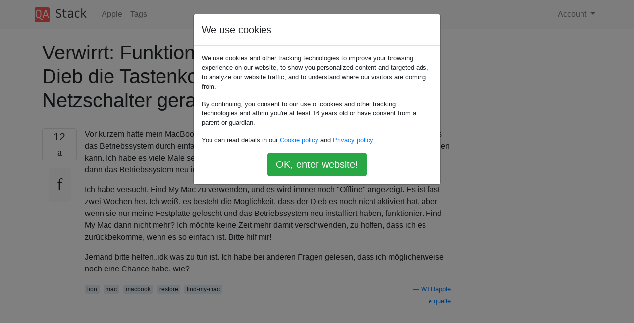

--- FILE ---
content_type: text/html; charset=utf-8
request_url: https://qastack.com.de/apple/93636/confused-will-find-my-mac-work-if-the-thief-just-did-the-hold-ctrl-and-power-button-restore
body_size: 4547
content:

<!doctype html>
<html lang="en">
<head>
  
  <!-- Global site tag (gtag.js) - Google Analytics -->
  <script async src="https://www.googletagmanager.com/gtag/js?id=UA-133560070-15"></script>
  <script>
    window.dataLayer = window.dataLayer || [];
    function gtag(){dataLayer.push(arguments);}
    gtag('js', new Date());
    gtag('config', 'UA-133560070-15');
  </script>
  

  <!-- Required meta tags -->
  <meta charset="utf-8">
  <meta name="viewport" content="width=device-width, initial-scale=1, shrink-to-fit=no">

  <link rel="stylesheet" href="https://qastack-assets.s3.eu-central-1.amazonaws.com/static/lib/bootstrap-4.4.1/css/bootstrap.min.css">
  <link rel="stylesheet" href="https://qastack-assets.s3.eu-central-1.amazonaws.com/static/css/custom.css" >
  <link rel="stylesheet" href="https://qastack-assets.s3.eu-central-1.amazonaws.com/static/icons/styles.css" >

  <title>Verwirrt: Funktioniert Find My Mac, wenn der Dieb die Tastenkombination und den Netzschalter gerade wieder hergestellt hat?</title>
  
  <link rel="canonical" href="https://qastack.com.de/apple/93636/confused-will-find-my-mac-work-if-the-thief-just-did-the-hold-ctrl-and-power-button-restore" />
  <meta name="description" content="[Lösung gefunden!] Es würde nicht schaden, es Ihrer örtlichen Polizei und Apple zu melden, insbesondere wenn Sie die…"/>


  <link rel="apple-touch-icon" sizes="180x180" href="https://qastack-assets.s3.eu-central-1.amazonaws.com/static/favicon/apple-touch-icon.png">
  <link rel="icon" type="image/png" sizes="32x32" href="https://qastack-assets.s3.eu-central-1.amazonaws.com/static/favicon/favicon-32x32.png">
  <link rel="icon" type="image/png" sizes="16x16" href="https://qastack-assets.s3.eu-central-1.amazonaws.com/static/favicon/favicon-16x16.png">
  <link rel="manifest" href="https://qastack-assets.s3.eu-central-1.amazonaws.com/static/favicon/site.webmanifest">

  <script>var useGDPR = true;</script>

  
  <script async src="https://pagead2.googlesyndication.com/pagead/js/adsbygoogle.js"></script>
  <script>
    if(useGDPR) {
        (adsbygoogle = window.adsbygoogle || []).pauseAdRequests = 1;
        
    }
    (adsbygoogle = window.adsbygoogle || []).push({
        google_ad_client: "ca-pub-0985488874840506",
        enable_page_level_ads: true
    });
  </script>
</head>
<body>
<nav class="navbar navbar-expand navbar-light bg-light">
  <div class="container">
    <a class="navbar-brand" href="/"><img src="https://qastack-assets.s3.eu-central-1.amazonaws.com/static/img/logo.png" height="30" alt="QA Stack"></a>
    <button class="navbar-toggler" type="button" data-toggle="collapse" data-target="#navbarSupportedContent"
            aria-controls="navbarSupportedContent" aria-expanded="false" aria-label="Toggle navigation">
      <span class="navbar-toggler-icon"></span>
    </button>

    <div class="collapse navbar-collapse" id="navbarSupportedContent">
      <ul class="navbar-nav mr-auto">
        
          <li class="nav-item">
            <a class="nav-link" href="/apple/">Apple</a>
          </li>
          <li class="nav-item">
            <a class="nav-link" href="/apple/tags/">Tags</a>
          </li>
        
      </ul>
      
      <ul class="navbar-nav">
        <li class="nav-item dropdown">
          
            <a class="nav-link dropdown-toggle" href="#" id="authDropdown" role="button" data-toggle="dropdown" aria-haspopup="true" aria-expanded="false">
              Account
            </a>
            <div class="dropdown-menu dropdown-menu-right" aria-labelledby="authDropdown">
              <a class="dropdown-item" href="/accounts/login/?next=/">Anmeldung</a>
              <a class="dropdown-item" href="/accounts/signup/?next=/apple/93636/confused-will-find-my-mac-work-if-the-thief-just-did-the-hold-ctrl-and-power-button-restore">Registrieren</a>
            </div>
          
        </li>
      </ul>
    </div>
  </div>
</nav>
<section class="container mt-4">
  
  
  <div class="row">
    <div class="col-md-9">

      <h1 data-id="5e40a14c77738d94c95b04c7">Verwirrt: Funktioniert Find My Mac, wenn der Dieb die Tastenkombination und den Netzschalter gerade wieder hergestellt hat?</h1>
      <hr>

      <article class="media">
        <div class="text-center pr-3">
          <div class="mb-3">
            <div class="votes-count border rounded" title="stimmen">
              12 <br>
              <span class="icon-thumbs-up"></span>
            </div>
          </div>
          <a data-trans-code="question" class="translate-control btn btn-outline btn-light btn-lg" title="Sprache umschalten"><span class="icon-translate"></span></a>
        </div>
        <div class="media-body">
          <div class="stack-block" data-trans-dest="question">
            <p>Vor kurzem hatte mein MacBook Pro gestohlen. Es ist ein Modell von Mitte 2012 mit Berglöwe, sodass das Betriebssystem durch einfaches Halten der Strg-Taste und der Ein / Aus-Taste zurückgesetzt werden kann. Ich habe es viele Male selbst gemacht, damit ich weiß, dass sie nur den Mac HD löschen und dann das Betriebssystem neu installieren müssen.</p>

<p>Ich habe versucht, Find My Mac zu verwenden, und es wird immer noch "Offline" angezeigt. Es ist fast zwei Wochen her. Ich weiß, es besteht die Möglichkeit, dass der Dieb es noch nicht aktiviert hat, aber wenn sie nur meine Festplatte gelöscht und das Betriebssystem neu installiert haben, funktioniert Find My Mac dann nicht mehr? Ich möchte keine Zeit mehr damit verschwenden, zu hoffen, dass ich es zurückbekomme, wenn es so einfach ist. Bitte hilf mir!</p>

<p>Jemand bitte helfen..idk was zu tun ist. Ich habe bei anderen Fragen gelesen, dass ich möglicherweise noch eine Chance habe, wie?</p>
          </div>
          <div class="row">
            <div class="col-md-6">
              
                <span class="tags">
                  
                    <a href="/apple/tagged/lion/" class="badge badge-warning">lion</a>&nbsp;
                  
                    <a href="/apple/tagged/mac/" class="badge badge-warning">mac</a>&nbsp;
                  
                    <a href="/apple/tagged/macbook/" class="badge badge-warning">macbook</a>&nbsp;
                  
                    <a href="/apple/tagged/restore/" class="badge badge-warning">restore</a>&nbsp;
                  
                    <a href="/apple/tagged/find-my-mac/" class="badge badge-warning">find-my-mac</a>&nbsp;
                  
                </span>
              
            </div>
            <div class="col-md-6 text-right">
              
                <small class="text-muted font-weight-lighter">
                  &mdash;
                  <a href="https://apple.stackexchange.com/apple//users/50992/wthapple" rel="nofollow noopener noreferrer" target="_blank">
                    WTHapple
                  </a>
                   <br>
                  <a href="https://apple.stackexchange.com/apple/93636/confused-will-find-my-mac-work-if-the-thief-just-did-the-hold-ctrl-and-power-bu"  rel="nofollow noopener noreferrer" target="_blank">
                    <span class="icon-new-window"></span> quelle
                  </a>
                </small>
              
            </div>
          </div>

          <script async src="https://pagead2.googlesyndication.com/pagead/js/adsbygoogle.js"></script>
<ins class="adsbygoogle"
     style="display:block; text-align:center;"
     data-ad-layout="in-article"
     data-ad-format="fluid"
     data-ad-client="ca-pub-0985488874840506"
     data-ad-slot="6265911322"></ins>
<script>
     (adsbygoogle = window.adsbygoogle || []).push({});
</script>

          
            <hr/>
            <div class="is-comment media">
              <div  class="text-center pr-2">
                
                <a data-trans-code="comment-109954" class="translate-control btn btn-outline btn-light btn-lg" title="Sprache umschalten">
                  <span class="icon-translate"></span>
                </a>
              </div>
              <div class="media-body">
                <div data-trans-dest="comment-109954">
                  Wenn Ihr Mac gelöscht wurde, wird er sich nicht bei iCloud anmelden und sich daher nicht bei <a rel="nofollow noreferrer" target="_blank" href="http://www.apple.com/icloud/features/find-my-iphone.html">Find My Mac</a> registrieren .
                </div>
                
                  <small class="text-muted font-weight-lighter">
                    &mdash;
                    <a href="https://apple.stackexchange.com/apple//users/12625/duozmo" rel="nofollow noopener noreferrer" target="_blank">Duozmo </a>
                    
                  </small>
                
              </div>
            </div>
          
            <hr/>
            <div class="is-comment media">
              <div  class="text-center pr-2">
                
                <a data-trans-code="comment-109956" class="translate-control btn btn-outline btn-light btn-lg" title="Sprache umschalten">
                  <span class="icon-translate"></span>
                </a>
              </div>
              <div class="media-body">
                <div data-trans-dest="comment-109956">
                  Bei anderen Fragen könnte es eine Chance geben! Leute sagen wischen, aber es könnte viele Dinge bedeuten. löscht das Abwischen des Mac nur die Mac-Festplatte? weil Sie nicht einmal eine CD brauchen. Es scheint für jemanden viel zu einfach, meinen Mac zu stehlen. Bitte helfen Sie mir, dass ich ihn wieder brauche.
                </div>
                
                  <small class="text-muted font-weight-lighter">
                    &mdash;
                    <a href="https://apple.stackexchange.com/apple//users/50992/wthapple" rel="nofollow noopener noreferrer" target="_blank">WTHapple </a>
                    
                  </small>
                
              </div>
            </div>
          
            <hr/>
            <div class="is-comment media">
              <div  class="text-center pr-2">
                
                <a data-trans-code="comment-112782" class="translate-control btn btn-outline btn-light btn-lg" title="Sprache umschalten">
                  <span class="icon-translate"></span>
                </a>
              </div>
              <div class="media-body">
                <div data-trans-dest="comment-112782">
                  Ist dies "Strg + Powerbutton", um einen Mac zu löschen, der irgendwo dokumentiert ist?
                </div>
                
                  <small class="text-muted font-weight-lighter">
                    &mdash;
                    <a href="https://apple.stackexchange.com/apple//users/44885/pknz" rel="nofollow noopener noreferrer" target="_blank">pknz </a>
                    
                  </small>
                
              </div>
            </div>
          
            <hr/>
            <div class="is-comment media">
              <div  class="text-center pr-2">
                
                <a data-trans-code="comment-129643" class="translate-control btn btn-outline btn-light btn-lg" title="Sprache umschalten">
                  <span class="icon-translate"></span>
                </a>
              </div>
              <div class="media-body">
                <div data-trans-dest="comment-129643">
                  <a rel="nofollow noreferrer" target="_blank" href="http://support.apple.com/kb/ht1343">Zum</a> Zeitpunkt des Schreibens dieses Kommentars war <i>es</i> unter <a rel="nofollow noreferrer" target="_blank" href="http://support.apple.com/kb/ht1343">support.apple.com/kb/ht1343 </a><i>nicht</i> dokumentiert , die Steuerung gedrückt zu halten und den <a rel="nofollow noreferrer" target="_blank" href="http://support.apple.com/kb/ht1343">Ein- / Ausschalter</a> zu drücken . Auch nicht unter <a rel="nofollow noreferrer" target="_blank" href="http://support.apple.com/kb/HT1533">support.apple.com/kb/HT1533</a> .
                </div>
                
                  <small class="text-muted font-weight-lighter">
                    &mdash;
                    <a href="https://apple.stackexchange.com/apple//users/33075/d-a-vincent" rel="nofollow noopener noreferrer" target="_blank">DA Vincent </a>
                    
                  </small>
                
              </div>
            </div>
          
        </div>
      </article>

      
        <p class="h3 mt-4">Antworten:</p>
        
          <hr>
          <article class="media">
            <div class="text-center pr-3">
              <div class="mb-3">
                <div class="votes-count border rounded" title="stimmen">
                  3 <br>
                  <span class="icon-thumbs-up"></span>
                </div>
              </div>
              <a data-trans-code="answer-94028" class="translate-control btn btn-outline btn-light btn-lg" title="Sprache umschalten"><span class="icon-translate"></span></a>
            </div>
            <div class="media-body">
              <div data-trans-dest="answer-94028" class="stack-block">
                <p>Es würde nicht schaden, es Ihrer örtlichen Polizei und Apple zu melden, insbesondere wenn Sie die Seriennummer haben. Wenn Sie nicht über die Seriennummer verfügen, aber über die Kaufdetails, kann Ihr Händler die Seriennummer möglicherweise wiederherstellen.  </p>

<p>Von apple.com/au/contact:  </p>

<blockquote>
  <p>Wenn Sie ein Apple-Produkt verloren oder gefunden haben, wenden Sie sich an Ihre örtliche Strafverfolgungsbehörde, um dies zu melden. Sie können auch eine Liste der mit Ihrer Apple ID verknüpften Seriennummern finden und Informationen zur Verwendung von "Mein iPhone suchen" für iPhone, iPad, iPod touch oder Mac erhalten.</p>
</blockquote>

<p>Auf dem Computer ausgeführte Software (Informationen zu diesem Mac, Systeminformationen) kann die Seriennummer anzeigen. Es ist schwierig (aber nicht unmöglich), die Seriennummer vom Gerät zu löschen.  </p>

<p>Ich frage mich, was passiert, wenn der Dieb (oder der Empfänger gestohlener Waren) die Maschine und Find My Mac einrichtet. Verwendet Apple die Seriennummer oder nur die Apple-ID des Benutzers?</p>
              </div>
              <div class="row">
                <div class="col-md-6">
                  
                </div>
                <div class="col-md-6 text-right">
                  
                    <small class="text-muted font-weight-lighter">
                      &mdash;
                      <a href="https://apple.stackexchange.com/apple//users/33075/d-a-vincent" rel="nofollow noopener noreferrer" target="_blank">DA Vincent</a>
                      <br>
                      <a href="https://apple.stackexchange.com/apple/93636/confused-will-find-my-mac-work-if-the-thief-just-did-the-hold-ctrl-and-power-bu/94028#94028" rel="nofollow noopener noreferrer" target="_blank">
                        <span class="icon-new-window"></span> quelle
                      </a>
                    </small>
                  
                </div>
              </div>
              
            </div>
          </article>
        
      

    </div>
    <div class="col-md-3">
      <div id="similar-questions" data-id="5e40a14c77738d94c95b04c7">

      </div>
      <script async src="https://pagead2.googlesyndication.com/pagead/js/adsbygoogle.js"></script>
<ins class="adsbygoogle"
     style="display:block"
     data-ad-client="ca-pub-0985488874840506"
     data-ad-slot="2153477748"
     data-ad-format="auto"
     data-full-width-responsive="true"></ins>
<script>
     (adsbygoogle = window.adsbygoogle || []).push({});
</script>
    </div>
  </div>

</section>


<div class="modal fade" id="cookies-consent" data-backdrop="static" tabindex="-1" role="dialog" aria-hidden="true">
  <div class="modal-dialog" role="document">
    <div class="modal-content">
      <div class="modal-header">
        <h5 class="modal-title">We use cookies</h5>
      </div>
      <div class="modal-body">
        <p class="small">
          
          
            We use cookies and other tracking technologies to improve your browsing experience on our website,
            to show you personalized content and targeted ads, to analyze our website traffic,
            and to understand where our visitors are coming from.
          
        </p>
        <p class="small">
          
          
            By continuing, you consent to our use of cookies and other tracking technologies and
            affirm you're at least 16 years old or have consent from a parent or guardian.
          
        </p>
        <p class="small">
          
          
            You can read details in our
            <a href='/legal/cookies-policy.html' target='_blank' rel="nofollow">Cookie policy</a> and
            <a href='/legal/privacy-policy.html' target='_blank' rel="nofollow">Privacy policy</a>.
          
        </p>
        <div class="text-center ">
          <button type="button" class="btn btn-success btn-lg" id="cookies-accept">OK, enter website!</button>
        </div>
      </div>
    </div>
  </div>
</div>


<section class="bg-light py-3 mt-5">
  <div class="container">
    <div class="row">
      <div class="col-md-6 text-muted font-weight-lighter">
        <small>
          
          
            Durch die Nutzung unserer Website bestätigen Sie, dass Sie unsere <a href='/legal/cookies-policy.html' target='_blank' rel='nofollow'>Cookie-Richtlinie</a> und <a href='/legal/privacy-policy.html' target='_blank' rel='nofollow'>Datenschutzrichtlinie</a> gelesen und verstanden haben.
          
        </small>
      </div>
      <div class="col-md-6 text-muted text-right font-weight-lighter">
        <small>
          Licensed under <a href="https://creativecommons.org/licenses/by-sa/3.0/" target="_blank">cc by-sa 3.0</a>
          with attribution required.
          
        </small>
      </div>
    </div>
  </div>
</section>

<script type="text/javascript" src="https://qastack-assets.s3.eu-central-1.amazonaws.com/static/lib/jquery-3.5.0.min.js"></script>
<script type="text/javascript" src="https://qastack-assets.s3.eu-central-1.amazonaws.com/static/lib/jquery.jscroll.min.js"></script>
<script type="text/javascript" src="https://qastack-assets.s3.eu-central-1.amazonaws.com/static/lib/bootstrap-4.4.1/js/bootstrap.bundle.min.js"></script>
<script type="text/javascript" src="https://qastack-assets.s3.eu-central-1.amazonaws.com/static/webpack/front.js"></script>

</body>
</html>